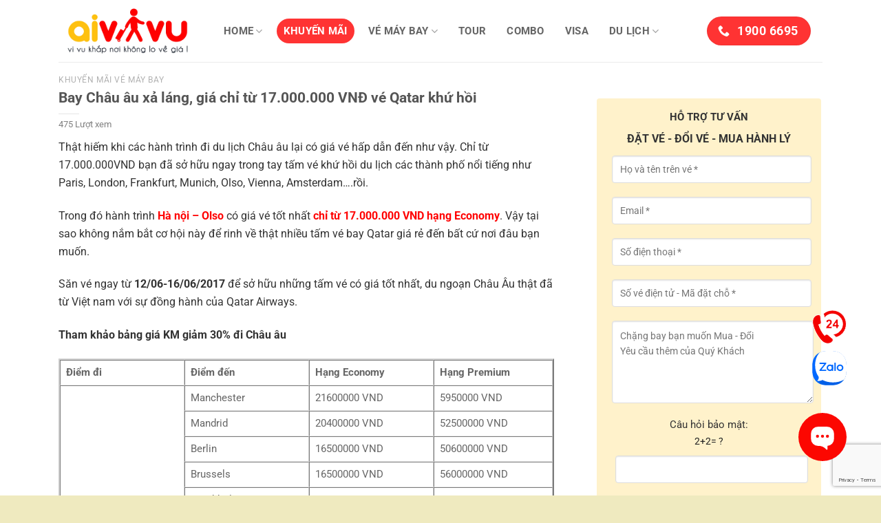

--- FILE ---
content_type: text/html; charset=utf-8
request_url: https://www.google.com/recaptcha/api2/anchor?ar=1&k=6LeaXFEsAAAAACQdIopOUehlN_i5shXcjbtIgdUC&co=aHR0cHM6Ly9haXZpdnUuY29tOjQ0Mw..&hl=en&v=N67nZn4AqZkNcbeMu4prBgzg&size=invisible&anchor-ms=20000&execute-ms=30000&cb=uovj377iai5c
body_size: 48787
content:
<!DOCTYPE HTML><html dir="ltr" lang="en"><head><meta http-equiv="Content-Type" content="text/html; charset=UTF-8">
<meta http-equiv="X-UA-Compatible" content="IE=edge">
<title>reCAPTCHA</title>
<style type="text/css">
/* cyrillic-ext */
@font-face {
  font-family: 'Roboto';
  font-style: normal;
  font-weight: 400;
  font-stretch: 100%;
  src: url(//fonts.gstatic.com/s/roboto/v48/KFO7CnqEu92Fr1ME7kSn66aGLdTylUAMa3GUBHMdazTgWw.woff2) format('woff2');
  unicode-range: U+0460-052F, U+1C80-1C8A, U+20B4, U+2DE0-2DFF, U+A640-A69F, U+FE2E-FE2F;
}
/* cyrillic */
@font-face {
  font-family: 'Roboto';
  font-style: normal;
  font-weight: 400;
  font-stretch: 100%;
  src: url(//fonts.gstatic.com/s/roboto/v48/KFO7CnqEu92Fr1ME7kSn66aGLdTylUAMa3iUBHMdazTgWw.woff2) format('woff2');
  unicode-range: U+0301, U+0400-045F, U+0490-0491, U+04B0-04B1, U+2116;
}
/* greek-ext */
@font-face {
  font-family: 'Roboto';
  font-style: normal;
  font-weight: 400;
  font-stretch: 100%;
  src: url(//fonts.gstatic.com/s/roboto/v48/KFO7CnqEu92Fr1ME7kSn66aGLdTylUAMa3CUBHMdazTgWw.woff2) format('woff2');
  unicode-range: U+1F00-1FFF;
}
/* greek */
@font-face {
  font-family: 'Roboto';
  font-style: normal;
  font-weight: 400;
  font-stretch: 100%;
  src: url(//fonts.gstatic.com/s/roboto/v48/KFO7CnqEu92Fr1ME7kSn66aGLdTylUAMa3-UBHMdazTgWw.woff2) format('woff2');
  unicode-range: U+0370-0377, U+037A-037F, U+0384-038A, U+038C, U+038E-03A1, U+03A3-03FF;
}
/* math */
@font-face {
  font-family: 'Roboto';
  font-style: normal;
  font-weight: 400;
  font-stretch: 100%;
  src: url(//fonts.gstatic.com/s/roboto/v48/KFO7CnqEu92Fr1ME7kSn66aGLdTylUAMawCUBHMdazTgWw.woff2) format('woff2');
  unicode-range: U+0302-0303, U+0305, U+0307-0308, U+0310, U+0312, U+0315, U+031A, U+0326-0327, U+032C, U+032F-0330, U+0332-0333, U+0338, U+033A, U+0346, U+034D, U+0391-03A1, U+03A3-03A9, U+03B1-03C9, U+03D1, U+03D5-03D6, U+03F0-03F1, U+03F4-03F5, U+2016-2017, U+2034-2038, U+203C, U+2040, U+2043, U+2047, U+2050, U+2057, U+205F, U+2070-2071, U+2074-208E, U+2090-209C, U+20D0-20DC, U+20E1, U+20E5-20EF, U+2100-2112, U+2114-2115, U+2117-2121, U+2123-214F, U+2190, U+2192, U+2194-21AE, U+21B0-21E5, U+21F1-21F2, U+21F4-2211, U+2213-2214, U+2216-22FF, U+2308-230B, U+2310, U+2319, U+231C-2321, U+2336-237A, U+237C, U+2395, U+239B-23B7, U+23D0, U+23DC-23E1, U+2474-2475, U+25AF, U+25B3, U+25B7, U+25BD, U+25C1, U+25CA, U+25CC, U+25FB, U+266D-266F, U+27C0-27FF, U+2900-2AFF, U+2B0E-2B11, U+2B30-2B4C, U+2BFE, U+3030, U+FF5B, U+FF5D, U+1D400-1D7FF, U+1EE00-1EEFF;
}
/* symbols */
@font-face {
  font-family: 'Roboto';
  font-style: normal;
  font-weight: 400;
  font-stretch: 100%;
  src: url(//fonts.gstatic.com/s/roboto/v48/KFO7CnqEu92Fr1ME7kSn66aGLdTylUAMaxKUBHMdazTgWw.woff2) format('woff2');
  unicode-range: U+0001-000C, U+000E-001F, U+007F-009F, U+20DD-20E0, U+20E2-20E4, U+2150-218F, U+2190, U+2192, U+2194-2199, U+21AF, U+21E6-21F0, U+21F3, U+2218-2219, U+2299, U+22C4-22C6, U+2300-243F, U+2440-244A, U+2460-24FF, U+25A0-27BF, U+2800-28FF, U+2921-2922, U+2981, U+29BF, U+29EB, U+2B00-2BFF, U+4DC0-4DFF, U+FFF9-FFFB, U+10140-1018E, U+10190-1019C, U+101A0, U+101D0-101FD, U+102E0-102FB, U+10E60-10E7E, U+1D2C0-1D2D3, U+1D2E0-1D37F, U+1F000-1F0FF, U+1F100-1F1AD, U+1F1E6-1F1FF, U+1F30D-1F30F, U+1F315, U+1F31C, U+1F31E, U+1F320-1F32C, U+1F336, U+1F378, U+1F37D, U+1F382, U+1F393-1F39F, U+1F3A7-1F3A8, U+1F3AC-1F3AF, U+1F3C2, U+1F3C4-1F3C6, U+1F3CA-1F3CE, U+1F3D4-1F3E0, U+1F3ED, U+1F3F1-1F3F3, U+1F3F5-1F3F7, U+1F408, U+1F415, U+1F41F, U+1F426, U+1F43F, U+1F441-1F442, U+1F444, U+1F446-1F449, U+1F44C-1F44E, U+1F453, U+1F46A, U+1F47D, U+1F4A3, U+1F4B0, U+1F4B3, U+1F4B9, U+1F4BB, U+1F4BF, U+1F4C8-1F4CB, U+1F4D6, U+1F4DA, U+1F4DF, U+1F4E3-1F4E6, U+1F4EA-1F4ED, U+1F4F7, U+1F4F9-1F4FB, U+1F4FD-1F4FE, U+1F503, U+1F507-1F50B, U+1F50D, U+1F512-1F513, U+1F53E-1F54A, U+1F54F-1F5FA, U+1F610, U+1F650-1F67F, U+1F687, U+1F68D, U+1F691, U+1F694, U+1F698, U+1F6AD, U+1F6B2, U+1F6B9-1F6BA, U+1F6BC, U+1F6C6-1F6CF, U+1F6D3-1F6D7, U+1F6E0-1F6EA, U+1F6F0-1F6F3, U+1F6F7-1F6FC, U+1F700-1F7FF, U+1F800-1F80B, U+1F810-1F847, U+1F850-1F859, U+1F860-1F887, U+1F890-1F8AD, U+1F8B0-1F8BB, U+1F8C0-1F8C1, U+1F900-1F90B, U+1F93B, U+1F946, U+1F984, U+1F996, U+1F9E9, U+1FA00-1FA6F, U+1FA70-1FA7C, U+1FA80-1FA89, U+1FA8F-1FAC6, U+1FACE-1FADC, U+1FADF-1FAE9, U+1FAF0-1FAF8, U+1FB00-1FBFF;
}
/* vietnamese */
@font-face {
  font-family: 'Roboto';
  font-style: normal;
  font-weight: 400;
  font-stretch: 100%;
  src: url(//fonts.gstatic.com/s/roboto/v48/KFO7CnqEu92Fr1ME7kSn66aGLdTylUAMa3OUBHMdazTgWw.woff2) format('woff2');
  unicode-range: U+0102-0103, U+0110-0111, U+0128-0129, U+0168-0169, U+01A0-01A1, U+01AF-01B0, U+0300-0301, U+0303-0304, U+0308-0309, U+0323, U+0329, U+1EA0-1EF9, U+20AB;
}
/* latin-ext */
@font-face {
  font-family: 'Roboto';
  font-style: normal;
  font-weight: 400;
  font-stretch: 100%;
  src: url(//fonts.gstatic.com/s/roboto/v48/KFO7CnqEu92Fr1ME7kSn66aGLdTylUAMa3KUBHMdazTgWw.woff2) format('woff2');
  unicode-range: U+0100-02BA, U+02BD-02C5, U+02C7-02CC, U+02CE-02D7, U+02DD-02FF, U+0304, U+0308, U+0329, U+1D00-1DBF, U+1E00-1E9F, U+1EF2-1EFF, U+2020, U+20A0-20AB, U+20AD-20C0, U+2113, U+2C60-2C7F, U+A720-A7FF;
}
/* latin */
@font-face {
  font-family: 'Roboto';
  font-style: normal;
  font-weight: 400;
  font-stretch: 100%;
  src: url(//fonts.gstatic.com/s/roboto/v48/KFO7CnqEu92Fr1ME7kSn66aGLdTylUAMa3yUBHMdazQ.woff2) format('woff2');
  unicode-range: U+0000-00FF, U+0131, U+0152-0153, U+02BB-02BC, U+02C6, U+02DA, U+02DC, U+0304, U+0308, U+0329, U+2000-206F, U+20AC, U+2122, U+2191, U+2193, U+2212, U+2215, U+FEFF, U+FFFD;
}
/* cyrillic-ext */
@font-face {
  font-family: 'Roboto';
  font-style: normal;
  font-weight: 500;
  font-stretch: 100%;
  src: url(//fonts.gstatic.com/s/roboto/v48/KFO7CnqEu92Fr1ME7kSn66aGLdTylUAMa3GUBHMdazTgWw.woff2) format('woff2');
  unicode-range: U+0460-052F, U+1C80-1C8A, U+20B4, U+2DE0-2DFF, U+A640-A69F, U+FE2E-FE2F;
}
/* cyrillic */
@font-face {
  font-family: 'Roboto';
  font-style: normal;
  font-weight: 500;
  font-stretch: 100%;
  src: url(//fonts.gstatic.com/s/roboto/v48/KFO7CnqEu92Fr1ME7kSn66aGLdTylUAMa3iUBHMdazTgWw.woff2) format('woff2');
  unicode-range: U+0301, U+0400-045F, U+0490-0491, U+04B0-04B1, U+2116;
}
/* greek-ext */
@font-face {
  font-family: 'Roboto';
  font-style: normal;
  font-weight: 500;
  font-stretch: 100%;
  src: url(//fonts.gstatic.com/s/roboto/v48/KFO7CnqEu92Fr1ME7kSn66aGLdTylUAMa3CUBHMdazTgWw.woff2) format('woff2');
  unicode-range: U+1F00-1FFF;
}
/* greek */
@font-face {
  font-family: 'Roboto';
  font-style: normal;
  font-weight: 500;
  font-stretch: 100%;
  src: url(//fonts.gstatic.com/s/roboto/v48/KFO7CnqEu92Fr1ME7kSn66aGLdTylUAMa3-UBHMdazTgWw.woff2) format('woff2');
  unicode-range: U+0370-0377, U+037A-037F, U+0384-038A, U+038C, U+038E-03A1, U+03A3-03FF;
}
/* math */
@font-face {
  font-family: 'Roboto';
  font-style: normal;
  font-weight: 500;
  font-stretch: 100%;
  src: url(//fonts.gstatic.com/s/roboto/v48/KFO7CnqEu92Fr1ME7kSn66aGLdTylUAMawCUBHMdazTgWw.woff2) format('woff2');
  unicode-range: U+0302-0303, U+0305, U+0307-0308, U+0310, U+0312, U+0315, U+031A, U+0326-0327, U+032C, U+032F-0330, U+0332-0333, U+0338, U+033A, U+0346, U+034D, U+0391-03A1, U+03A3-03A9, U+03B1-03C9, U+03D1, U+03D5-03D6, U+03F0-03F1, U+03F4-03F5, U+2016-2017, U+2034-2038, U+203C, U+2040, U+2043, U+2047, U+2050, U+2057, U+205F, U+2070-2071, U+2074-208E, U+2090-209C, U+20D0-20DC, U+20E1, U+20E5-20EF, U+2100-2112, U+2114-2115, U+2117-2121, U+2123-214F, U+2190, U+2192, U+2194-21AE, U+21B0-21E5, U+21F1-21F2, U+21F4-2211, U+2213-2214, U+2216-22FF, U+2308-230B, U+2310, U+2319, U+231C-2321, U+2336-237A, U+237C, U+2395, U+239B-23B7, U+23D0, U+23DC-23E1, U+2474-2475, U+25AF, U+25B3, U+25B7, U+25BD, U+25C1, U+25CA, U+25CC, U+25FB, U+266D-266F, U+27C0-27FF, U+2900-2AFF, U+2B0E-2B11, U+2B30-2B4C, U+2BFE, U+3030, U+FF5B, U+FF5D, U+1D400-1D7FF, U+1EE00-1EEFF;
}
/* symbols */
@font-face {
  font-family: 'Roboto';
  font-style: normal;
  font-weight: 500;
  font-stretch: 100%;
  src: url(//fonts.gstatic.com/s/roboto/v48/KFO7CnqEu92Fr1ME7kSn66aGLdTylUAMaxKUBHMdazTgWw.woff2) format('woff2');
  unicode-range: U+0001-000C, U+000E-001F, U+007F-009F, U+20DD-20E0, U+20E2-20E4, U+2150-218F, U+2190, U+2192, U+2194-2199, U+21AF, U+21E6-21F0, U+21F3, U+2218-2219, U+2299, U+22C4-22C6, U+2300-243F, U+2440-244A, U+2460-24FF, U+25A0-27BF, U+2800-28FF, U+2921-2922, U+2981, U+29BF, U+29EB, U+2B00-2BFF, U+4DC0-4DFF, U+FFF9-FFFB, U+10140-1018E, U+10190-1019C, U+101A0, U+101D0-101FD, U+102E0-102FB, U+10E60-10E7E, U+1D2C0-1D2D3, U+1D2E0-1D37F, U+1F000-1F0FF, U+1F100-1F1AD, U+1F1E6-1F1FF, U+1F30D-1F30F, U+1F315, U+1F31C, U+1F31E, U+1F320-1F32C, U+1F336, U+1F378, U+1F37D, U+1F382, U+1F393-1F39F, U+1F3A7-1F3A8, U+1F3AC-1F3AF, U+1F3C2, U+1F3C4-1F3C6, U+1F3CA-1F3CE, U+1F3D4-1F3E0, U+1F3ED, U+1F3F1-1F3F3, U+1F3F5-1F3F7, U+1F408, U+1F415, U+1F41F, U+1F426, U+1F43F, U+1F441-1F442, U+1F444, U+1F446-1F449, U+1F44C-1F44E, U+1F453, U+1F46A, U+1F47D, U+1F4A3, U+1F4B0, U+1F4B3, U+1F4B9, U+1F4BB, U+1F4BF, U+1F4C8-1F4CB, U+1F4D6, U+1F4DA, U+1F4DF, U+1F4E3-1F4E6, U+1F4EA-1F4ED, U+1F4F7, U+1F4F9-1F4FB, U+1F4FD-1F4FE, U+1F503, U+1F507-1F50B, U+1F50D, U+1F512-1F513, U+1F53E-1F54A, U+1F54F-1F5FA, U+1F610, U+1F650-1F67F, U+1F687, U+1F68D, U+1F691, U+1F694, U+1F698, U+1F6AD, U+1F6B2, U+1F6B9-1F6BA, U+1F6BC, U+1F6C6-1F6CF, U+1F6D3-1F6D7, U+1F6E0-1F6EA, U+1F6F0-1F6F3, U+1F6F7-1F6FC, U+1F700-1F7FF, U+1F800-1F80B, U+1F810-1F847, U+1F850-1F859, U+1F860-1F887, U+1F890-1F8AD, U+1F8B0-1F8BB, U+1F8C0-1F8C1, U+1F900-1F90B, U+1F93B, U+1F946, U+1F984, U+1F996, U+1F9E9, U+1FA00-1FA6F, U+1FA70-1FA7C, U+1FA80-1FA89, U+1FA8F-1FAC6, U+1FACE-1FADC, U+1FADF-1FAE9, U+1FAF0-1FAF8, U+1FB00-1FBFF;
}
/* vietnamese */
@font-face {
  font-family: 'Roboto';
  font-style: normal;
  font-weight: 500;
  font-stretch: 100%;
  src: url(//fonts.gstatic.com/s/roboto/v48/KFO7CnqEu92Fr1ME7kSn66aGLdTylUAMa3OUBHMdazTgWw.woff2) format('woff2');
  unicode-range: U+0102-0103, U+0110-0111, U+0128-0129, U+0168-0169, U+01A0-01A1, U+01AF-01B0, U+0300-0301, U+0303-0304, U+0308-0309, U+0323, U+0329, U+1EA0-1EF9, U+20AB;
}
/* latin-ext */
@font-face {
  font-family: 'Roboto';
  font-style: normal;
  font-weight: 500;
  font-stretch: 100%;
  src: url(//fonts.gstatic.com/s/roboto/v48/KFO7CnqEu92Fr1ME7kSn66aGLdTylUAMa3KUBHMdazTgWw.woff2) format('woff2');
  unicode-range: U+0100-02BA, U+02BD-02C5, U+02C7-02CC, U+02CE-02D7, U+02DD-02FF, U+0304, U+0308, U+0329, U+1D00-1DBF, U+1E00-1E9F, U+1EF2-1EFF, U+2020, U+20A0-20AB, U+20AD-20C0, U+2113, U+2C60-2C7F, U+A720-A7FF;
}
/* latin */
@font-face {
  font-family: 'Roboto';
  font-style: normal;
  font-weight: 500;
  font-stretch: 100%;
  src: url(//fonts.gstatic.com/s/roboto/v48/KFO7CnqEu92Fr1ME7kSn66aGLdTylUAMa3yUBHMdazQ.woff2) format('woff2');
  unicode-range: U+0000-00FF, U+0131, U+0152-0153, U+02BB-02BC, U+02C6, U+02DA, U+02DC, U+0304, U+0308, U+0329, U+2000-206F, U+20AC, U+2122, U+2191, U+2193, U+2212, U+2215, U+FEFF, U+FFFD;
}
/* cyrillic-ext */
@font-face {
  font-family: 'Roboto';
  font-style: normal;
  font-weight: 900;
  font-stretch: 100%;
  src: url(//fonts.gstatic.com/s/roboto/v48/KFO7CnqEu92Fr1ME7kSn66aGLdTylUAMa3GUBHMdazTgWw.woff2) format('woff2');
  unicode-range: U+0460-052F, U+1C80-1C8A, U+20B4, U+2DE0-2DFF, U+A640-A69F, U+FE2E-FE2F;
}
/* cyrillic */
@font-face {
  font-family: 'Roboto';
  font-style: normal;
  font-weight: 900;
  font-stretch: 100%;
  src: url(//fonts.gstatic.com/s/roboto/v48/KFO7CnqEu92Fr1ME7kSn66aGLdTylUAMa3iUBHMdazTgWw.woff2) format('woff2');
  unicode-range: U+0301, U+0400-045F, U+0490-0491, U+04B0-04B1, U+2116;
}
/* greek-ext */
@font-face {
  font-family: 'Roboto';
  font-style: normal;
  font-weight: 900;
  font-stretch: 100%;
  src: url(//fonts.gstatic.com/s/roboto/v48/KFO7CnqEu92Fr1ME7kSn66aGLdTylUAMa3CUBHMdazTgWw.woff2) format('woff2');
  unicode-range: U+1F00-1FFF;
}
/* greek */
@font-face {
  font-family: 'Roboto';
  font-style: normal;
  font-weight: 900;
  font-stretch: 100%;
  src: url(//fonts.gstatic.com/s/roboto/v48/KFO7CnqEu92Fr1ME7kSn66aGLdTylUAMa3-UBHMdazTgWw.woff2) format('woff2');
  unicode-range: U+0370-0377, U+037A-037F, U+0384-038A, U+038C, U+038E-03A1, U+03A3-03FF;
}
/* math */
@font-face {
  font-family: 'Roboto';
  font-style: normal;
  font-weight: 900;
  font-stretch: 100%;
  src: url(//fonts.gstatic.com/s/roboto/v48/KFO7CnqEu92Fr1ME7kSn66aGLdTylUAMawCUBHMdazTgWw.woff2) format('woff2');
  unicode-range: U+0302-0303, U+0305, U+0307-0308, U+0310, U+0312, U+0315, U+031A, U+0326-0327, U+032C, U+032F-0330, U+0332-0333, U+0338, U+033A, U+0346, U+034D, U+0391-03A1, U+03A3-03A9, U+03B1-03C9, U+03D1, U+03D5-03D6, U+03F0-03F1, U+03F4-03F5, U+2016-2017, U+2034-2038, U+203C, U+2040, U+2043, U+2047, U+2050, U+2057, U+205F, U+2070-2071, U+2074-208E, U+2090-209C, U+20D0-20DC, U+20E1, U+20E5-20EF, U+2100-2112, U+2114-2115, U+2117-2121, U+2123-214F, U+2190, U+2192, U+2194-21AE, U+21B0-21E5, U+21F1-21F2, U+21F4-2211, U+2213-2214, U+2216-22FF, U+2308-230B, U+2310, U+2319, U+231C-2321, U+2336-237A, U+237C, U+2395, U+239B-23B7, U+23D0, U+23DC-23E1, U+2474-2475, U+25AF, U+25B3, U+25B7, U+25BD, U+25C1, U+25CA, U+25CC, U+25FB, U+266D-266F, U+27C0-27FF, U+2900-2AFF, U+2B0E-2B11, U+2B30-2B4C, U+2BFE, U+3030, U+FF5B, U+FF5D, U+1D400-1D7FF, U+1EE00-1EEFF;
}
/* symbols */
@font-face {
  font-family: 'Roboto';
  font-style: normal;
  font-weight: 900;
  font-stretch: 100%;
  src: url(//fonts.gstatic.com/s/roboto/v48/KFO7CnqEu92Fr1ME7kSn66aGLdTylUAMaxKUBHMdazTgWw.woff2) format('woff2');
  unicode-range: U+0001-000C, U+000E-001F, U+007F-009F, U+20DD-20E0, U+20E2-20E4, U+2150-218F, U+2190, U+2192, U+2194-2199, U+21AF, U+21E6-21F0, U+21F3, U+2218-2219, U+2299, U+22C4-22C6, U+2300-243F, U+2440-244A, U+2460-24FF, U+25A0-27BF, U+2800-28FF, U+2921-2922, U+2981, U+29BF, U+29EB, U+2B00-2BFF, U+4DC0-4DFF, U+FFF9-FFFB, U+10140-1018E, U+10190-1019C, U+101A0, U+101D0-101FD, U+102E0-102FB, U+10E60-10E7E, U+1D2C0-1D2D3, U+1D2E0-1D37F, U+1F000-1F0FF, U+1F100-1F1AD, U+1F1E6-1F1FF, U+1F30D-1F30F, U+1F315, U+1F31C, U+1F31E, U+1F320-1F32C, U+1F336, U+1F378, U+1F37D, U+1F382, U+1F393-1F39F, U+1F3A7-1F3A8, U+1F3AC-1F3AF, U+1F3C2, U+1F3C4-1F3C6, U+1F3CA-1F3CE, U+1F3D4-1F3E0, U+1F3ED, U+1F3F1-1F3F3, U+1F3F5-1F3F7, U+1F408, U+1F415, U+1F41F, U+1F426, U+1F43F, U+1F441-1F442, U+1F444, U+1F446-1F449, U+1F44C-1F44E, U+1F453, U+1F46A, U+1F47D, U+1F4A3, U+1F4B0, U+1F4B3, U+1F4B9, U+1F4BB, U+1F4BF, U+1F4C8-1F4CB, U+1F4D6, U+1F4DA, U+1F4DF, U+1F4E3-1F4E6, U+1F4EA-1F4ED, U+1F4F7, U+1F4F9-1F4FB, U+1F4FD-1F4FE, U+1F503, U+1F507-1F50B, U+1F50D, U+1F512-1F513, U+1F53E-1F54A, U+1F54F-1F5FA, U+1F610, U+1F650-1F67F, U+1F687, U+1F68D, U+1F691, U+1F694, U+1F698, U+1F6AD, U+1F6B2, U+1F6B9-1F6BA, U+1F6BC, U+1F6C6-1F6CF, U+1F6D3-1F6D7, U+1F6E0-1F6EA, U+1F6F0-1F6F3, U+1F6F7-1F6FC, U+1F700-1F7FF, U+1F800-1F80B, U+1F810-1F847, U+1F850-1F859, U+1F860-1F887, U+1F890-1F8AD, U+1F8B0-1F8BB, U+1F8C0-1F8C1, U+1F900-1F90B, U+1F93B, U+1F946, U+1F984, U+1F996, U+1F9E9, U+1FA00-1FA6F, U+1FA70-1FA7C, U+1FA80-1FA89, U+1FA8F-1FAC6, U+1FACE-1FADC, U+1FADF-1FAE9, U+1FAF0-1FAF8, U+1FB00-1FBFF;
}
/* vietnamese */
@font-face {
  font-family: 'Roboto';
  font-style: normal;
  font-weight: 900;
  font-stretch: 100%;
  src: url(//fonts.gstatic.com/s/roboto/v48/KFO7CnqEu92Fr1ME7kSn66aGLdTylUAMa3OUBHMdazTgWw.woff2) format('woff2');
  unicode-range: U+0102-0103, U+0110-0111, U+0128-0129, U+0168-0169, U+01A0-01A1, U+01AF-01B0, U+0300-0301, U+0303-0304, U+0308-0309, U+0323, U+0329, U+1EA0-1EF9, U+20AB;
}
/* latin-ext */
@font-face {
  font-family: 'Roboto';
  font-style: normal;
  font-weight: 900;
  font-stretch: 100%;
  src: url(//fonts.gstatic.com/s/roboto/v48/KFO7CnqEu92Fr1ME7kSn66aGLdTylUAMa3KUBHMdazTgWw.woff2) format('woff2');
  unicode-range: U+0100-02BA, U+02BD-02C5, U+02C7-02CC, U+02CE-02D7, U+02DD-02FF, U+0304, U+0308, U+0329, U+1D00-1DBF, U+1E00-1E9F, U+1EF2-1EFF, U+2020, U+20A0-20AB, U+20AD-20C0, U+2113, U+2C60-2C7F, U+A720-A7FF;
}
/* latin */
@font-face {
  font-family: 'Roboto';
  font-style: normal;
  font-weight: 900;
  font-stretch: 100%;
  src: url(//fonts.gstatic.com/s/roboto/v48/KFO7CnqEu92Fr1ME7kSn66aGLdTylUAMa3yUBHMdazQ.woff2) format('woff2');
  unicode-range: U+0000-00FF, U+0131, U+0152-0153, U+02BB-02BC, U+02C6, U+02DA, U+02DC, U+0304, U+0308, U+0329, U+2000-206F, U+20AC, U+2122, U+2191, U+2193, U+2212, U+2215, U+FEFF, U+FFFD;
}

</style>
<link rel="stylesheet" type="text/css" href="https://www.gstatic.com/recaptcha/releases/N67nZn4AqZkNcbeMu4prBgzg/styles__ltr.css">
<script nonce="v-KG6w4LMzUE9F523DMnIQ" type="text/javascript">window['__recaptcha_api'] = 'https://www.google.com/recaptcha/api2/';</script>
<script type="text/javascript" src="https://www.gstatic.com/recaptcha/releases/N67nZn4AqZkNcbeMu4prBgzg/recaptcha__en.js" nonce="v-KG6w4LMzUE9F523DMnIQ">
      
    </script></head>
<body><div id="rc-anchor-alert" class="rc-anchor-alert"></div>
<input type="hidden" id="recaptcha-token" value="[base64]">
<script type="text/javascript" nonce="v-KG6w4LMzUE9F523DMnIQ">
      recaptcha.anchor.Main.init("[\x22ainput\x22,[\x22bgdata\x22,\x22\x22,\[base64]/[base64]/[base64]/[base64]/[base64]/UltsKytdPUU6KEU8MjA0OD9SW2wrK109RT4+NnwxOTI6KChFJjY0NTEyKT09NTUyOTYmJk0rMTxjLmxlbmd0aCYmKGMuY2hhckNvZGVBdChNKzEpJjY0NTEyKT09NTYzMjA/[base64]/[base64]/[base64]/[base64]/[base64]/[base64]/[base64]\x22,\[base64]\\u003d\x22,\x22wokRYMKFZMKbc3AMw61kw5oGSkM4L8OvQTfDhzPCssO5cgzCkT/Dn14aHcODwq/Cm8OXw4Jdw7wfw6xgQcOgdcKyV8KuwqgQZMKTwrw7LwnCvcK9dMKbwqDCjcOcPMKsCD3ColZKw5pgZAXCmiIZDsKcwq/DnmPDjD93L8OpVlXCqDTClsOXa8OgwqbDk2k1EMOVKMK5wqwxwpnDpHjDmQsnw6PDnsKETsOrPMO/w4hqw7NKasOWERI+w58ZHgDDiMKXw69IEcOPwrrDg05xBsO1wr3DmsOFw6TDil8cSMKfM8KWwrUyN14Lw5M9woDDlMKmwoEISy3CvRfDksKIw4VlwqpSwpjCrD5YJ8OZfBtmw7/DkVrDgMObw7NCwobCnMOyLHhfesOMwrLDksKpM8Oqw797w4gNw7NdOcOUw7/CnsOfw7PCtsOwwqkhNsOxP0XCojRkwrICw7pEP8K6NCh3NhTCvMKsYx5bJXFgwqAmwoLCuDfCuUZ+wqIOI8OPSsOlwrdRQ8O4AHkXworCssKzeMOZwrHDum1lJ8KWw6LCp8OwQCbDnsO0QMOQw5/DksKoKMOnbsOCworDmXMfw4I7wo3Dvm9gUMKBRyVqw6zCug/Ct8OXdcOaQ8O/w5/CpMO/VMKnwofDgsO3woFAeFMFwovCvsKrw6RGcMOGecKewq1HdMKJwr9Kw6rChMOUY8Odw5TDlMKjAnTDlB/DtcKpw4zCrcKlVH9gOsOzSMO7wqYawrAgBUs6FDpNwpjCl1vCtMKnYQHDgkXChEMOYGXDtBAxG8KSaMObAG3CiEXDoMKowpRBwqMDCCDCpsK9w60dHHTCnzbDqHpbEMOvw5XDqhRfw7fCosO0JFAPw4XCrMO1QFPCvGItw5FAe8K/csKDw4LDu03Dr8KiwpXCpcKhwrJCSsOQwp7CiT0ow4nDtMOjYifCpAYrECrCqEDDucOyw7V0IRvDmHDDuMOkwooFwo7DsHzDkywPwpXCui7CqMOmAVIcGHXCkwnDmcOmwrfCl8KZc3jCjU3DmsOobsOww5nCkiBMw5EdCcKYcQdIYcO+w5gCwq/DkW97eMKVDjR8w5vDvsKRwr/Dq8KkwqDCo8Kww70WEsKiwoNNwqzCtsKHFWsRw5DDo8K3wrvCq8KBb8KXw6U0Ek5ow6YFwrpeKkZgw6wBEcKTwqsGIAPDqw1GVXbCjMKtw5bDjsOXw7hfP0nCrBXCuDfDisODIR7Cjh7Ct8Kcw4VawqfDo8KgRsKXwo4/AwZCwqPDj8KJWTJ5L8Onb8OtK3HCvcOEwpFdKMOiFgg2w6rCrsORT8ODw5LCv1PCv0sLRDArckDDisKPwrHCiF8QXcOxAcOew4rDrMOPI8OPw5w9LsOCwo0lwo1vwo3CvMKpNsKvwonDj8KWBsObw5/DjcO2w4fDum/Djzdqw4hKNcKPwpbCjsKRbMKEw63Du8OyHCYgw6/[base64]/wrDDqMOWw7c7w6JiwqnDnU7DicOgE2U9bMKmKhczEMOcwrTCk8OZw63CnMK8wp3CtMKKT0zDksOpwq/Dn8OUEUM3w6glPAtePcOeKcO2ccKZwoVgw5NdNzsiw7jDo3B5woIdw5vDoBtEw4nCmMODwpfCjQh8Wn1RcybCu8OiNQsSwpcge8Olw65/esOxJMKhw6jDnw/[base64]/Dok/ChjdUwq7CoHYJZ8KSw51SYsKjFhgpHxtLKcO8wq7DrsK2w6fCk8KIZMOGCUEjNcKKTGoVwrPDosOrw5jCnMOfw5kYw5ZnGcODw7nDulvDl2ssw4FIw5ttwq3CpUkuPlJnwq5Iw7bDr8K0ZVICSMKmwp4jJEEEwqRvw5dTOV86w5nCr0nCtBU1c8KJMw/DqsO7Mw1zMV3DssKOwqvClSoZUMOmw4nCtj5UDXbDpQbDg0ckwog0FcKcw5nCjsKSBz5Vw5/CoznDkSx7wpUEw4/Cunsgcxkdwo/CgcK3M8KbCzjCi3HCisKlwp3Cq1lFVcKbTnPDjDTCjsOwwqRDZzHCqcKpYhofIS/DmcObwolUw4zDjMK8w6HCs8OwwqjClSPCh1wWO3pWw5rCo8KiEBnDgsK3w5Z/wqHDrMO9wqLCtMKxw57CncOhwoPCtcKvPcO2VcKZwrnCrVtWw53CtiUUeMO7NS8TO8OBw6tTwr9hw4/[base64]/CpDXCgMKSHcOYw7lAOcOAfAYyIMOpw57Dk8K+wrRDeUbCi8OCw53Cs0TDjzXDs3UREcOFYcOzwqXCk8OOwq3DlizDucKdS8O4VGLDuMKWwqVyRW7DvELDrMKOZBcrw7AIw6kMwpF4w6DCpMO8X8OQw63DlMOffj4Xwp0Iw5EbUcOUJzVHw41LwrHCmcO+ZAp6DsOJwr/Ch8OmwqzDhDYtAcOYJcOcRCcVVnnCinwDw67Dp8OXwpnCn8OMwojDh8Opwr0PwqrCsTY8wq0KLzRxRMKZw7PDkgnCvCbCgnJqwrXCiMO5N2rCmCdra1/Clk/CmUBdwrQxw5vCnsOWwofDuQ7DgsK6w7rDqcOpw7dLJsOkNcO2Cx9JNnJZdsK1w5NcwqN8wp4uw7kxw7Z/wqwrw7DDmMOCKgdzwrdRTQfCpcKZOMKqw5XCssKhM8OHTSbDnhHClsKlSyLCu8KjwqXCncOvZsO4ZMOLYcKDXz7CqcKFSR8pwrZKM8OQw5lTwq/[base64]/CjcKGWcK5BsK0w7VBw6PDtADChFzCgwjDkMKRJcKVB3I7LjNKJMKiFcO8B8O/EkIkw6fCpV/Dp8O6XMKqw5PCmcOmwq5uZMKAwpvCoQjCl8KKwr/ClzFywrNww7nCpMKjw5LCk2bDiTF3wrHDssKYw4dbwp3DvjIKw6PCuHFFC8OHGcOBw7JEw7tCw7vCq8O1PgVtw7NNw5PCoEfDm3PDgRTDhiYMw5lgKMKyVX3DpDwlYTgoQsKNwrrCuiZow6fDjsO5w4/CjnkCJn88wr3CsV7DuWt8Ai4FHcOFwoImKcK3w4bChFgAFMOkw6jDscK6R8KMDMOZwoQZTMOOJwcWR8Osw6DCj8KmwqxnwocSQnHCoxDDocKLwrXDq8OUBSRRcE8qFRvDo0rCkz/DjxF3wrDCiCPCkjjCgsK+w7M2woImE3pYGsOcw7LClDAww5TDvzYbwozDoFY5w4tVw4Zpw6xdwrTChsKYfcOiwrF0OkAlw4HCn2XCrcK9E1ZFw5bDpw8HLMOcBgkbCTF+McOPwrrDm8K0fMKKwrXCnxvDrS7CiwQPw7HCnQzDggfDp8O+Ynp8wqvDgzDCjT/[base64]/Cl8Ogw785wozCs8KIQAvDoAnDjlvCocO6dcOpwplzw7p4woNrw7spw645w5rDo8KAXcO+wonDgsKyRcKaV8KgF8K2OsO3w4LCq3gOw4Yewo0uw4XDqljDok/CsQ/Dgk/Dul3CmT4ecR8Uw4XCqEzDmMOpAW0+LhPCssK9HSjCtgjDuCvDosKewpTDtMKOJT/DiRUHwqoGw7gLwopewqFFacORD2FYOlfCgsKGw69kw4QKJ8OSw65pw7rDszHCu8OwasKNw4HCtMKuD8KKwovCvsOOfMKOccKuw7zChMOZwrsSw6YQwqPDli4hwrTCqVDDs8KjwpJGw4zCmsOidnfCvsOBEgvCg1PClsKQMA/Ck8Ovw73DnHEawpQow5N2PMO2DnhzSi0Dw5FbwrfDthkHdsOVVsKxSMO1w43ClsO8KCPCqsOQWcK0RMK3wpI3w4dUwrXDssOVw7JRwqbDosK4wqshwrLDt1DCth0rwrcZwqtRw4nDpgpaGMKww6/DuMK1H2wlHcKow5d6w43CtEY3wrrDlMOMwpjChcKTwqbCgMKvGsKDwplGw5wFwohEw6/Chg4Nw6rCiRTDrGjDkAZSdcOwwrhvw7MHB8OswozDmMKrDCrCsjt1UhHCscOfFcKywpvDlhrCqH8TXsKYw7t7w5VTPTckw47DrcONRMOgCMKZwrpbwo/Dun/DtMKoCSbDmT3Dt8Onw6t1YGbDhXQfwqwXw4lsLRnDrcK1w5d5ICvChcK5VHXDh0pLwpbCuBDCkWjDnxMbwoDDuDTDoxohN2dvw7zCjSDCm8KjQQFxVMOQAFjDusOXw4/[base64]/CplVlAcOoPMK7TGXChQgsA2bDqHXDn8O/woc3MsKpVsKNw7p/[base64]/DoELDqUJ6w67DiVM7w5kZw57DvkHCmRotw4TCszkxLmMuT3rDpiwVTsOqSF3CtMOhRMKPwq1+DMKDwrfCj8ODw7PCmRTCmiorMicNJHQhw73Dsh5dTBTCvCtpwq7CosKhw64xAMK8wqfDuEJyIsOpOG7CmX/Cth01w53Cp8O9NS5NwprDgmzCnsKOH8K/wopKwr0nw5wTD8OeE8K/w6TDl8KREw0pw5bDmMKqw7MTe8OHw5jCkQXDmcOXw5cPw4DDiMKYwq3Dq8Kuw4DCg8KXw4Fvwo/Dt8ODMnYZcsK2wqHDjMOvw5YKZyAwwqFLY0LCvAzDp8OVw5TCpcO3VMK+EhbDlG41wqkvw7Uawq/[base64]/wrUzw4AvwrN4RsOcU2FuHwzCsXHCnTU3BCISdSfDiMK8w7oew4jDtcOuw5RVwqjCq8KfCwB5wqrCjArCrXRncMOUZcK4wpvCncKtwpHCsMOgD3LDrcOVWlzDqxFdb2hBwqVXwoAhw4/Cp8KdwrDCs8KtwpAYTBzDq0lNw43CtcKgURssw4Mfw5Nmw7bCrMKkw4HDn8OeQzxuwogRwrZSQjHCiMKvw7QBw798wq1FQAbDssKSCzA8DC/Dq8OENMO4w7PDiMKfdMOlw4cNZMO9wqQWwpfDssK9fDIcw752w48lwqQIw6TCpcKVXcK1w5NPJCbDp0gdwp9IaycMw65ww7vDjsOPwoDDo8Kmwr4hwpBVM0/DhsKBw5TDk0DDgMKgd8Kyw4vDhsKxX8OPScOxaArCosKpS3vChMOyCsOQNWPCj8O+NMOgw4ZdAsKbw5/CtWArwpMRSA4xwpzDg0jDlcONwpPDh8KUERotw5vDlsOLw4rCk3XCvDRdwrVpacO6YsONwrrDj8KuwqDChHXCisOnbcKQPsKKwrzDvFteR2ped8KuTMKqLcKhw7bCgsO+w4IEwrgzw6bCsQVcwp3CpHbDmlnCkUHCv2w7w5bDqMK3FMKdwqlhVRkNw5/CpsOXLmvCsUVnwqsWw41RM8KzemFqb8OsLn3DqkZ9wpYvwq/DvcKzUcK/P8O2wotww63CsMKXSsKEfMKsRcKNNGQEwozCusKRKxjCpELDo8KGenYoXg83GirCqcO7JsOlw5kKE8K9wp93GnLDoX3CrG/[base64]/CpC3DocO4w4E/w4QKHDHDgy01wqVkw5FiAEVWwpTCtMKtC8OmZ0/[base64]/CmTZmOsOMwpsUwpUTwrPDtwbCtCUlAsKCw71/[base64]/[base64]/DojvDvl7CvcOvwqBQwoBtwrBARSTCjsOJwoLDucKnw73Cj33DmMK9wqdMJiMvwpg/w44rSBjDksODw7k1w6FZPBDCtMKcYcK4c2Umwq93bUPCgsKFw5/DrsOaGG7CnwnCvcO1esKaOMK0w43CncKIEExVwqfCrcKWAMOBOTbDoV/CnsORw6BRHFzDhBvCjsOjw4HDuGwJM8OUw5MHwrojwrkXORJdeU0Dw6PDmUQvI8KXwr9IwrhnwqnCm8Kbw5TCqC4qwpEPwrgYb0pWwppdwpRHwp/DqRYZw7zCqsOgw711dMONA8Oawo0MwpDCpDfDgMOtw5bDl8KLwo8NQcOEw6gIcMOCwo3DlcKJwpQeMcKWwoVKwonCvQbCn8KZwqNvG8K5emFBwq/CgMK/BMKyYUA0QcOgw4h1dMKRYsKXw4sbNSA4c8O4AMK5wpB4CsOZUMOnw5Z0w7vDhQjDmMOkw47CqVzDncO0K33CnsOhGcKuN8Kkw5LDrxpaEsKbwqLDn8KPOcOkwowxw73Cskw5w78ZbsKfwq/CksOoScOGRX/ChGs5XwdCRA/CvhzCusKTYlsTwqLDtkNwwrLDpMK1w7XCtMO7EUDCvw/DtgDDrHR8MsOeJz4twrXDlsOoXMOfBU8lZcKAwqA/[base64]/Dn3HDrsOgQVzCn8O+wp7ChRgow4pzwpTCvHfDvsO+wq0DwrodCB/DrDLClMKGw4ghw5nCnMKBw7rCiMKGKFg7wpbDjh9jP0/[base64]/CmCLChcKhG8Oyw50UdSLClgXDjFzCtR/DvAYIwoRlw714w5fCszHDkjrCv8O/fVbCnXHDq8KUO8KMfCdLFmzDr3I1w4/CnMKAw7zCjMOOwoXDtB/CrErDk3zDpSfDkMKoeMK3wpMPw7R3Kml5wrXDlURdw55xNHZpwpFcI8KWTwzDukMTwro6fsOiMcKswrVCw7nCvsOTJcOEK8OAXmFwwq3ClcKwS0IbRMKGwrRrwpbDjyTCtmfCpMOFwqYoViEWaUg/wqtiw7wlwrUUw6x+bmkUEjfDmgVnw5lrw5ZQwqTDi8O8w6vDv3bCosKwCQzCnDbDnMONw55mwo4xUjzChMOkLAN+RFFuER3DqWtCw5LDpcOIEcOhUcKEYScSw4Ulw5PDmsOSwq0ESsOOwosDWsODw40pw5IOLm4yw5DCi8Onw63ChMKncMOdw7w/wqzDiMOfwplhwqIbwojDjXoIcBTDrMODR8Kpw6tYTMOPfsOlYz/DosOGPQsCwp/CnMOpRcKbEUPDpxrCtMKEZcKTQcO7RMOsw407w7fCi2dIw5IBTMO0w6DDjcOeTCgFwpPCocOtfcONa0wHw4RnfMOCw4ouJsKDb8Oew7pNw4zCklMnPsKNFsKsGUXDqsO2BsOPw57DtVMJPHUZJ155XT4Uw6DDvR9TUMOUw5XCjMOAw6LDvMO2WsK/w53DhcOEwoPDgDY7KsKkVwjClsOKw54Nwr/[base64]/CmQzCo8K6wqladWfDmcKidlvCqzgMw61eKThPKCpAwqDDnsKEw7LChMKUw5TDrFrCgwFnF8O4wpNHYMK9FGnCnEtywoHCtsK+w4HDusO1w7PDggrCthjDu8Ogwqcqw6bCtsKpTUN0cMOdw5vDiknCigvChA/DrMKUO09oIm84XFNow7Qjw4Z1wp/DmMK6w41Bw4/CiBjCinrCr2g1AcKWNx9KIMOUPMKzwqXDlMKzX21ew5LDicKbw49Fw4TDjcKKE2jCusKnbgTDnkkswqlPZsKre2Buw5MMwrMewpvDnTPCjwtLw67Dj8K0w5YMesOkworDlMK2wrnDph3CjyhXAy/CisK7fhsMw6ZAwo10wq7DvhlDZcKkcl9Cb1HCjsOTwoDCrGVRwoozElwELgZ8w4d0IDUew5wMw68yXyddw7HDssKOw6jDgsKzw49oUsOIwo7CmMKVHhnDtkXCqMKQB8KOVMKPw63Dh8KMWwdDQHrCuXB9OcOOdsKsaU8BeHcWwrhcwo/CjsKaRRAoHMK5wobCm8OhNMKgw4TDicKVCxnDkWFgw6AyLWh/w5hyw7TDg8KZL8K/DwIlM8OEwpYKfQQLYV/[base64]/CpS/CuMKqw47CvkXCt8OdBcOqPsOXajHCisKOdcKzNndvwqNYw5vDlVvDk8OUw4xwwqYWc1hYw4bCvcOZw4/DkMOtwp/DssKJw4ZmwpsPHcKEScOtw5HCvMKmwr/[base64]/DmC3Cs34FYhpsw7HCiEJ/YMORwr0Tw4jDmiMcw5PCig53c8OWXMKVPMOVCcOcb2HDrSgdwo3CmD7DmRJqQMKxw4oKwpfDhsOeWcONNUHDscOzdcOPUcK8w7DCssKvOjUjcMO1w77CkE/CkWAuwqIyVsKSwoLCssOGMScsUcKKw43DnnI+XMKCwqDCjQXDrcOow7ZUZndjwo7DilfClMOhw6cqwqTDsMKnwpnDom1wRkDCt8K/KcKGwpjCg8Olwo8Aw4rDr8KSNnPDksKDRhzDncK9MCrCoyHCsMOEYhzDrWTDpsK0w5MmGsKybsKrF8KEO0rDssO4QcODCsOLQsOkwqrDm8K5ARN+w4TCkMOCEkjCs8ONJsKkO8OzwrFlwplRSMKNw47CtMOhRsOpOwvCoEPDvMOPwp0Lw4V2wohqw6fClHnDqy/CpRXCqT7DrsO4ecOuwq3CgcOGwqLDpsOfw5zCg1QHdsO9fSvCrTNowonDr0YMw5w/Jl7CnQbDgGfCpsOZXsOcIMOsZcOXNTdmBkgVwrpLEMKaw4XCq30vw4wjw4zDm8KaWcKbw5oKw7LDnQ7CvQw2ITvDohrChgg5w5VEw6ZVSnrCmcOmw4nCnsOJw6w/w7fDpcO8w49qwo5basOQK8OyF8KYdsOew7jCusOuw7vDqMKQZm4ZNw1Ywp/[base64]/[base64]/ecKgw4rCo08mw6rDpMKbwp4Kw5bCqWVpbcKcbA7DrMKlFMO/w70+w4gTH2rDocKEfBzCrWJowqkQSsOlwoXDgjvCkMKpwoYJw6XDrT9pw4I7w7XCpBrDunjCusKkw6nChXzCt8KpwqPCh8O7wqwjw6/Dgi1Hf0xowpdbccKjWcK5PsOnwqRkXAHDuWHDuS/DlsKODknDuMOnwr/CtStFw7jCrcOrRXbChkFge8KiXgHDpGgeM255GsK8KUE2GXvDtxnCtlDDt8KTwqDDv8OoNsOTaUzDr8K2RhZXBMKfw412HhPDuVFqN8KWw5rCo8OjY8OXwqDCrUrDusOww60iwpbCuiLDkcOTwpdnwr01w5zDoMK/RcKrwo5fwpHDlEzDjBZhw6zDszvCuiXDgsOEFcOTRsOyWz1kw7hkwrwEwqzDsSdhYygNwpZnd8KVKERZwoTCo0JfFC/Do8KzZsOfwqkcw73CpcORKMOWw6DDnMOJeyHChcORe8Oqw57CrUJEwqhpw5bDrsKvTmwlwr3DoCUuw5PDqF7Co116QC3ClsORw6vDtRMOw5DDosK8d2VZw7DCtjUjwqHDogkOw5jDhMKVL8Kcw6J0w7sRWsOrYx/DqsKKZcOyfRTDhnBXE04vO0zDumZ9OVjCssOHKnx7woUcwqEKXEkyR8K2wq/CjEXDgsOdRhbDvMO0EkVLwp1ywrI3YMKUPcKiwr8bwr/DqsK+w5g5wrd6woA7AhHCs3zCpcKQAXZtwq7ClDbDn8K/wo5Jc8OJw6zClCIOWMOHfGTCqMOTDsO1w5QfwqRvw5Fuwpo0GsORWX5Jwqhtwp3CicODU1Qpw43Cp0sLA8KmwoXCucOdw7ENcl3Cg8KOVcO4QA3DmBbCiE/Cs8K3SBfDkw7CtG3DscKAwoTCsUQVECsffTE1X8K6ZsKrw53CrmPChEwLw4LCjlx4IRzDtQrDj8O5worCrHVaUsOdwqwTw6c3wqLDhMKWw61GGcOJI3ZmwpduwprCvMO7KXMkOhpAw55nwphYwp/CiWPDsMKjw5Rwf8ODwpHCqxLDjzvDpMOXHBLDs0JtQR7DjMK+XCg4bw7Dv8OZChxrVsOmw7tIAcKaw4LCjxDCiHZQw7paH2hgw5QzWXPDs1bCnzHDvMOpw5zCgAsRBF/CsjoSwpXCrMK2ez1SPFPDu0kKS8K1wojCr1/CsR3CrcKgwq3DtR/CkUXDnsOKw5zDucOwZcOBwqB6CUAcUU3ChUPCtk5mw4/[base64]/CmsKWdsKww6lxwr/[base64]/[base64]/[base64]/Du1cuwq3CmSsdMSYmEsKFBDNlwq/DtnjDiMKEJMO7w6fDhzppwoQ8JXEpFH/CvMKmw6sFwoPClMONZAhxNsOccRzCqzPDqcKtfR1jLEjDnMKyISAoemAcw5Ulw5XDryPDpsO4DsOfdmvDvMKaaCHDoMObByQ4worCt1DDuMKew5bDjsKSw5Fow5rClcKMW17Dng7Cj08BwpsEwq/Cny9Fw5bCiibCpC9tw6TDrQwBGcOSw5bCqwTDnRFCwrwEw7fCmMKaw75lLWdUC8OtH8Ktd8Oaw6AEw43DjsKZw6c2NBo1F8KZJzIpOyMpwobDj2/CsjZIbT4rw4zCmD4Dw7zCiCptw6XDghTDtMKMJsKbJVARw77Ch8K9wqHDlsK5w6PDvcOfwonDn8KCwqrDvkjDhmYmw6VEwq/DpFnDiMKzBWwJQSEqw7QqO3h+wqgWIcOlZD1XVRzDmcKfw6DCosKcwo5Aw5NWwpJTf0TDr1jCvsKcayNswr5rAsOkbMKiw7EyZsKHwqIWw71EG1kSw6cMw5EYRMKFcnvDr27Cvxkawr/DusKXwqDDn8Kvw5/CglrCvV7DicOeU8KtwpTCicKvE8KVw4TCrCIiwoEWN8Oew7ENwqpuwo/[base64]/CsAjDp0gew5BMfwTCi8OLDGzDo8KdXlDCq8OuwqNGEXpzMxgpLSvCm8Kuw4LCvV/CvsO1S8OcwpoWwrIEdsOTwqpUwpHCoMKGMcKzw74dwrdQQ8K2OcKuw5ByKMOeC8OGwpBzwpECTglCWEooW8KlwqHDsCzChVI/I2XDlMOFwr7ClsO3wrzDs8OSKy8Fw48lIcO0EVrDp8K9wp1Kw53ClcOMIsOqw5bCgFYcwpPCqcOKw7tNfxwvwqTDp8KndSQ/RDvCicOrw43DizRDbsKqwq3Dj8K7wpTCjcKHbADDk2LCrcObScOtwrs/Khd5SgfCvxldwr3DiykjXMOWw4/CgcOMUTU6w7IlwoPCpiLDjUE8wrw/a8OHKC1fw4/[base64]/GRHDkzF7YF/DkcKEw6MgTMKbZi9Sw48HwpkMwo02w7zCi0XCjcKvODFgaMOGJsOteMKZfXlZwr7CgFsBw44OTQrClMOhwrQ5QVJ+w5ghwoXCocKoL8KqNB81Y1HCtsK3b8OLSsOtcFMFO0LDicKnSMKrw7jDizTDsltye2jDlgwSJ1huw4zDtRfDsgbCqXnCgMO/wpnDuMK6G8K6AcKlwpJMayxcOMK6wo7CvMKqYsOWAXZwCsO/[base64]/Djy3Cry7Dl2RYHRDCtgETU8K8D8KDTVPChMKfwqzChEvDlcOtw7tCUhxfwpNcwq/CuWYLw7HCh0NQWSvDicKCLSJ2w7lYwrggw7/CgBB2wr3Dt8KhKS4dHUpyw6UdwpvDlVMuDcOUDj1tw43Ci8OGe8OzAGDCicOzDMKVwoXDisOYEC1yU3kww4LCiz0SwoTCrMOawrjCs8KKAC7DuG5zQFIQw4jDicKTezRhwpzDusKSeEAneMKdEhtFw6kRwoFhJMOpw4RFwr/CiRPCssOpFsO7JFIYXlItRMOqw7cLQMOLwqJGwrMXYWMXwrXDsStiwozDtlrDm8K2GMKLwr1CY8OaMsO3X8OzworDpGh9wqvCjMOuw4cxw4LCisOdw6TCjQPClsO1w61nFSzDpsKLexBeUsKfw50hwqQLF04dwpMpwqQVWG/[base64]/DimXCiiHDvhsQwpYuZsOLwqvDoMKTw6PDiBLDkQAZBMKPWzVfwo3Dg8KPYMKGw6R4w70twqXDl2TDr8O9I8OJBlwWwrtYw44IVXoPwrJ4wqXCgxE3wpdyecOCw5nDq8OEwpUvRcOeTihtw5EsccO8w6bDpSXDlkkNPVpHwpcDwp/Dt8K5w6nDh8KSw6XClcKjZ8OzwprDnGEFIsK+ZMKTwp5Ww6rDjMOIVEbDisOzFBfCscOvbMOGViZ1w7vDkRvCtVzCgMKiwrHCicOmVV5bfcOcw4JbVH8kwqLDqCc/Q8KVw43ClMOoB1XDhxlPYCXCui7DvcKPwo7CnBzCpMK+w7DDtk3CsT3Dpll8HMOiOnhjB0fCkAliXUhawrvCmcOyLU1KdmTCn8O4wrF0MSAjBQ/Dr8Oyw57DisKpw4rDsxHDvMOewprCt3whwpbDh8O7wpXCt8KXW3zDh8K/wp9sw6BgwoHDm8Ohw4Ruw6l1bz9tPMOUNx7DhyXCgMOIc8OnMsKMw5DDh8OADMKyw5pKLsKpDlrDsXw+w6I5B8OuGMKQKEEjw45XIcKmMDPDhsKhODzDp8KNN8KkbUzCinpaOj/DginCqn8bDMOuUTpwwobDlVbCqcOHw7Vfw6c4wqPCmcOxw4p0M0rDrsOAw7fDhVfDmsOwZsKZw5fCil/DiWrCjMOqw7/Dq2VKG8KbexXCmSPCrcKqw7DCtzwAW3LDkWHDksOvIsK0w4LDnDfCgWfCmwc3wo7CtcKyTFDCrhUBThjDrsOmT8KOKHXDpDTDlcKgf8KEHMKew7zDnUIOw6rDlMK1VQM+w5nDsC7Di3dMwrlPw7HDm0FQYF/[base64]/Dp2RSwrJawp3CjHV8wrnDsDvDhl/Dk8KlaQXDvkbCkj4XTzjCrsKGS0p1w5/DvW3DhA3DvVRHw5jDscOSwpTCg29Xw7twS8KXH8KwwoPCvMOVDMKVFsOLwqXDksKTE8K4P8O6DcODwr/CpsKowplSwqjDtzw2w51uwqMcwrolwpLDixHDmhvDqsOkw6XChH0zwoPDpcOwF0VNwq3Dt0rCpyjDl2XDnWJkwo0Sw6kpw4M2VgpXHGBWO8OzIsOzwrQGw5/[base64]/CuMKew4o1woDCkUXCmkgMwpDDl3BdJcKnwq3ChRxUwqMQY8K2wpVzChVZQEZOVsKyQEUQRcKqwq0GZSh6w4lHw7HDjcKkTsKpw4bDuTnDiMKQK8KjwqkOQ8KNw4BewroOfMOkbcOYTT/Cm2bDiUDCiMKWY8OywpBWZsK8wrg1ZcOaBMOIaCXDlsKYIT3CsCHDssOBcinCnX5PwqodwrzCl8OSPAnDjMKDw4dcw6PCnnLCoQHCgMK/Iwo9UsKcZ8KwwrfDhMKiXcOzKAtpBgAzwqzCtGrCnMOkwrXClsO0WcK4VCfClR5/wo3CusOBw7bDscKAGxLCslcywqjChcKyw4tQYBXCsCJ3w6xVwp3DlA5iGMO2UA7DqcK1wqZgeS1absKNwrwgw73Cr8OLwpcXwp/DuyoVwq5UEMOpRsOUwrlMw6XDs8K8w5vColYZegvDgEguAMOIw5jCvn18GsK/NcKYwofDnHxEbFjClMKVInnDnBAXcsOxw5fDjsK2VWPDmzLCkcO/[base64]/ClMKhZnVJBEHCkG/[base64]/Dok/DiD/DksKSABfDo3bCuwnDqTtDwpN3wpNKwqHDkDEzw7/CvXd7w4PDujLCo1fCnjzDmMKhw4Mdw4rDh8KlLRDCjlrDnkBEIjzDhMOiwqzDusOcHsKaw6sXwqvDiSIHw4PCpz1zbsKXw6HCqMKUA8OewroewozDnMOPFsKdwpXCgDvChsOpE1NsMhFdw67CqiPCjMKcwqJUw5jCiMK9wp/[base64]/WsKIJsOMDMKNwprDu3rCuxdRw7zDkMOfw7/Dv3zCgENSw6k1G23Ci3IpG8ODwogPw5bDv8KUSDAwPsOLFcOIwpzDscKEw6nCksKrLzjDgMKSQsKJwrvCrU7ChMKwXGhUwpFPwqrDicKcwrlwIMKddH/[base64]/CuRjCtU7CgsKUworDoRfCj8Oxw5/[base64]/CvXPCoMKqwrNWQcO/[base64]/wpgGOmVOB8O0Jm8wOVPCqMKDAsKiwoXDosO3w6rDiycJaMK4wpzDs05hE8O5woBHPS7Dk1tqehhpw7vDp8Kowo/DpV3Cqh5bKMKLR2sawoHDnVVkwrfDmA3Cr2l2wpPCki0fIyLDuEZCw7nDjiDCu8KjwoY+fsKywpRiBwDDpDDDjVxBC8KQwo4zGcOVWxgwEDt6XVLCszFPPsKuTsO/wqcTdW8ow68AwoDCmX5HBMOoX8KrOB/DjjNCXsOuw4zDnsOCAcOOw7JZw5jDtWc6B1JkV8OPYGzCvcO0wo4OOsOwwr4BGXs4w4fDnsOrwr/DgcK7EMKywp0IcMKGwr7DrEjCocORD8KGwp0lw4XDhmV5bwfDlsKrPFQwBsOODGZUGhbDsFrDmsOew5vCtBkSOGI4NznDjsOYQ8KgVwk2wp8tG8O4w61IKMOvF8Ozwr5vQFxNwqnDg8OmSArCq8KQw5NOwpfDnMOxwr/[base64]/A8KSwqQsFsONwrnDsMOzw7HDsRLCmMKhw7x8MwnDoMKzN8KCHcKIPi5VNEBuAxrDucK6w5XCu03Ds8Opwpw0UsO8wrReCMK9fcKbKMOxAw/CvzTCt8OvJzLDg8OwBVQ4CcO/FlJbU8O9Hi/Dq8KKw4kMw7bCucK0wrhuwpMjwpPDhmjDjHrDtcKbP8KqEkvCpsKVTWfCvcK1NMOtw5c7w5tCS3cHw457Oz7CrcKXw7jDgUNqwoJWdsKSF8OcEcKywowZIgh9w5vDq8KsAMKWw5PChMO1Q1N1T8KPw7fDrcK6w63CuMO4F0rCq8Okw63CsWvDgi/[base64]/CiTUPw7DCmAXDsMOUw5AGF8KqwqFFccOaIgrCsSxPwoduwqUVwrXDkD/DksKue3TDhTDCmV7DmTHCiUtawqRkblfCoD3CrXcVbMKiw6fDs8KNJ1LDoEBAw6LDv8OfwoFkKWzDvMKiZcKOAsOmw7V9QDDCsMKhREHDpMK3I2VcUMORwovCnRnCu8K0w5TChgHCtxwcw7XCgMKJQMK4w5vCvsOkw5HCkF/DgyAuE8O5L0rCoH/Dr0YnGcK1BWwbw7URSRdFK8KGwpLCncKjJMK/[base64]/DvcKvEBl3Q8KWNSbCmXfCnXR4Cx1nw6vCj8KJw4/Ck3DDhMONw5EueMKswr7CpELCvcOMacK5w51FE8KdwoLCoEjDtDbDicKBwqjDmkbDtMK8bsK/w4vCtGEqO8KvwppjT8OvXjNabsK4w6wgwoFEw7/CiXgEwoLDrChEcCY6L8KtCyseGEPDnF1RcxJSNAo9ZCHChDnDsRbCoSvCt8KwaEbDiDvDj1ZBw47DrBgMwoU5w6/DkHfDj05FVmXCikUiwq/DuF3DlcOYUWDDg2ZowolkEWXCocKow6xxw63CvRQMWBoLwqkiSMOPPUDCtMOOw5ImbcKSNMK/w5Ecwppwwr5Mw4bDmsKcdh/CgB3Co8OMW8Kww4QTw4XCvMOaw7PDnCbCvXLDijk8GcKQwqkdwqpJw5AYWMO5QcOqwrvDjsO3QDvDjEXDv8ORw67CtHDCmcKDwphFwod0wo0awpt3XcOeQ3nCpsO3a1wKdsK/w6oFeU0WwpwewrDCtDIedcKJw7E+w5ErasO8W8KSw47DhcKEayLCvwjCl3bDo8OKFcK1wrc5GAHCvDrCv8KIwp7CqMK5wrvCtmDCo8KRwqbDq8OHw7XCkMOmW8OUXGwIazXCjcOxwpjCrwxyByJmQcKfOhoqw6zDnxrDtcOPwp/DosOmw6bDgCTDiAAtw5DCrUXDkHs7wrfCocOfdsK/w6TDu8OQw54ewq96w7zClWcEwpRaw6tgJsKWwprDi8K/E8K8wr7DkCfChcKbwr3CvsKdTGXChcOnw480w5hmw4F6woU7w5jCsnLDhsK6wp/DmsK/[base64]/DjA1jw4kCQcOrwpPCqXDDj8OLGgDCnsO2wrLCl8KNPMO8w6TDsMKxw7DCgE3Cr0AywoXCuMO6wpARw4Uow5XCm8Kyw7Q6eMK6EMOpQcKyw6nCvXoaaGstw47CjhAAwp3CnsOYw6syacK/wohxwovCvMOrwp4Xw79qaxJ9OcKPw6ptwrldbnzDv8KgHyAQw7QmC2fCs8Ohw65WO8Knwo/DkHcXwolzw6XCrmHDvkdNw6DDmzltPhtfD1ZGZ8KhwpZUwoxgVcOawpYMwrAbISXCpsO7w7h9w5YnFMOlw6PCgyclwrrCpSDChBwMIUtsw7E9TcKiHsOkw7sow5kTBMKPw5rCvXvCpxvCk8OVw6LClcOrXi/DkArCiy1twqEow5hbEigVwrbDucKtOH8yWsOBw6RtEEEiwoZ3WzPDsXoMRsO7wqc1wqF9BcOGbcK5CyFuw43DglpEEgI6WsOZw6wcdcKzw5nCuUAhw7/CjcOwwo4cw5A8wonCtMKbw4bCssO9GTTDosK1wotCwrZ0wqliwp89TsKId8OOwp0Vw5U+JV7ChnHCtsO8UMOUYUwNwqYnPcOcaAfDuTQBWcK6F8KNV8KcUcKsw4PDrcODwrfCjsKnO8Occ8OTw67Csls+wq/DvDfDssKQaEvCgAszNsOhXMONwonCoiMXZ8KoI8OYwqZTbsOYeg4dUiPCkgAOwpjDpMO/w49iwoJBC3R6LhPCs2LDn8Khw4QIWWRdwpnDuTnDsVlmSTgZb8OfwoxIED9pW8OIw6XDmcKETcKMw45qFXwHAcOqw4MAMMKEw5vDg8O4F8OpJA5/wrPDhmnCl8OIIyPCtcO+WHdywr7DmWPDpVzDrGUMwo5uwoMkw5JlwqfCryHCszHDgyBaw6Qww4ohw6PDp8OMwo/[base64]/[base64]/Ci18mw7Y6PjNwwpPDgDvCj8OGw7DCnhbDscOkDsOIHMKaw4EgWGQNw4VVwrogZTfDvnvCp0/DlxfCkjPCpsKTBMO6w5Akwr7DqF/Dl8Kewrtrw4vDjsO+D3BuNMOYPcKqw4cAwoY9w7MUEXfDtDHDl8OgXi/[base64]/[base64]/CvALDtz49bsKSQWdQeDc4EMK2ZWVPEsO9LMOkdEDDocOTUVnDtMKiwpd0WRTDoMKqwozDgxbDiXjDgm4Uw5fCkcK3aMOmU8K/Y23DkcOIbMOnwq/CnhjCjTZDw7jCksKew4fCvUfDnR7DhMO0EMKaF257McKMwpTDusKNw4U8w4bDvMOfTsOGw6sxwoUWaH7DmMKlw44mdC1jwrxPNwTDqiPCpwnCui9/w5IofcK3wo7DrRJzwoFkAX3Dqz/CmsKvG21Qw78PFcKkwoA2B8KEw48LRWvClGLDmTNmwp3Dp8Kgw5UCw5hWKQPDqcOww5/[base64]/bcOAWMKBwr0hIsK1CgY2w68qa8Ojw64rasOgw5BOw511IwHDr8Oqw4Z8bMKxw455HsOfXTDDgBbCrE3Dhx/[base64]/DCvCnRlTwq7CgsOSwp/CoRTCn1c0a8KsYsKgDMO8dcKxDk3CpisfOBMeSGLDjDdTwojCisOuWsOhwqsmT8OuE8KKE8KwQVBkYTtCNC/DtVkMwr9Uw4jDg19tSMKtw5TCpMOiGsKrw6JuBFNWEsOgwozCuQ/DujDCjMOQTGV0wokDwrJ4ccKrVDDCh8OQw7HDgyzCukpywpfDkV/DkDfCnxxvwrLDssOowrwJw7cXb8KlN3jChcK5H8O0wpXDuhYHwofCvsKeDmoPVMO0MX0TUsOwfmrDgcKgw7vDmU11GAQtw5XChsO/w6pgw63Dv1fCswp4w7fChidNwq4EYgsySG/[base64]/FcOQw4N7w7PDtMKBw5/CrQrCoWQ9a8O9w6lnOgjCtcOKE8K8fMKfcHVXcknCqcOiCmExP8KJeMOCw7ktAF7DuCYbBiEvwo1Vw4QtfMKYf8OSw4XDmiDCmwdGX3TDlmbDrsKjJcKZYwEAw6gGIh3Ch1Y9wrcSw7TCtMK9KX/DrknDucK+FcKwaMK1wr8Vc8O4esKKaxfCuTBTDsKRworCkzBLw6nDscOtK8KUfsK9Qi17w7kpw4Zew4gfBRslekLCl3PCiMO3BHFGw4rCn8OBw7PCvy5+wpMuwqvCt0/CjQY3w5rCksKcFcK6McKJw6V5EsK0wpAdw6DDssKpdCkeWMOuasKew63DiloSw5IzwpLCk3zDnU1NXsKuw6IVw4UwUWbDn8K9DUTDgicOdsKPT3XDvCHDqCfDnTQRMcKeG8O2wqnDksKSwp7Du8KAHcKWw5/DiELDl2zDvyp1wrdaw69nwrBmGcOXw7zDnMOPEcK9wpzChDbDvcKrSsOEw5TCgMOtw5rCmMK4w6JNwp0Iw5xpXznCswLDhlo9VcOaVsKnPMK4w4nDnV5qw6tWZyfCuRQdw5BADgfDnsKIwoDDpMKVwqvDnQpLw4LCscOTDsO/w5FZw6w2F8Knw5pTZcKqwp7DjVnCl8KIw7/CmRAoGMK+woNSEQbDh8K1ImTDncOZHkphQSvDilPCglFkw6YcKcKEVcOyw4TClsKrCVjDtMObwovDncKyw4Uuw7BbdMKwwp/CmcKfwpvDk0nCusOdHANwEHTDnMOtw6MpByIOwrzDuURuccKtw6k1S8KIWg3CkWzCkkDDsnwSLxbDicOvwphiGcOlNB7DvsKmH1VjwojDnsKowrfDnSXDq3hLwoUKdMKkJsOiZz8Mwq/[base64]/BcO9woN7wrXDvCPDlcOlXsOaeQjDkMKAZMKhw4gMACtcKmRqYMOjcWbClsOjN8O0w4bDnsKwCsOWw55dwo/CpMKLw4pnw6YnGcKoMwpXwrJKHcOKwrV+woopwqbDssKvwrLCiALCuMKDT8KUEHRneAZeV8OWXMOjw5d7wpTDr8KRwp3CjcKHw5HCh1t/[base64]/f8OswrxIwrtOw7zCqFF/wqFRQkHClcOhacKNAQDDuSF3LWDDjkDDnsOJQMORKxgKUHvDoMOuwpbDrifCgDM/wrzCuyLCk8KRw7HDlMO8CsOBwoLDuMO5RDIbYsKow77DiVNrwqvDrFzDtsK8KVDCtX5DTj8tw4TCrQnClcK6wp3DsVlxwpcHw49cwoEHX3fDpRjDh8K3w6HDu8KoTsK4cUNlbj3Dg8KSH0jDnQE\\u003d\x22],null,[\x22conf\x22,null,\x226LeaXFEsAAAAACQdIopOUehlN_i5shXcjbtIgdUC\x22,0,null,null,null,1,[21,125,63,73,95,87,41,43,42,83,102,105,109,121],[7059694,107],0,null,null,null,null,0,null,0,null,700,1,null,0,\[base64]/76lBhnEnQkZnOKMAhmv8xEZ\x22,0,1,null,null,1,null,0,0,null,null,null,0],\x22https://aivivu.com:443\x22,null,[3,1,1],null,null,null,1,3600,[\x22https://www.google.com/intl/en/policies/privacy/\x22,\x22https://www.google.com/intl/en/policies/terms/\x22],\x22eNmiCH6wFVZ0WDqBWwyleUQYPnk148L56jGo8ia2M/4\\u003d\x22,1,0,null,1,1769484393869,0,0,[180,230,175],null,[100],\x22RC-6Sp-1dXqemKbnQ\x22,null,null,null,null,null,\x220dAFcWeA60vZAitt8BdqOEjUNtsaX3FTu7Rd3LwPLFMKiS7EDWOLIFKhc6H3wOOHqPWMMuqWC-UkLfljZFlsNzIf3ZtDGJyHtK5Q\x22,1769567193720]");
    </script></body></html>